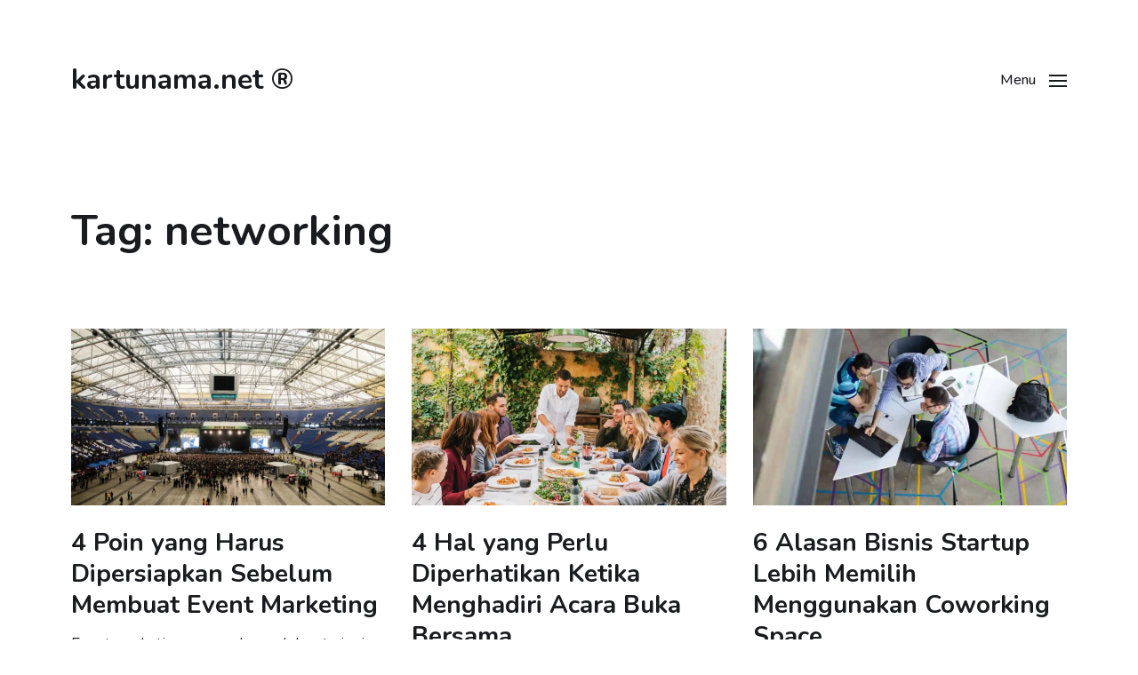

--- FILE ---
content_type: text/html; charset=UTF-8
request_url: https://blog.kartunama.net/tag/networking/
body_size: 12651
content:
<!DOCTYPE html><html class="no-js" lang="en-US"><head><meta http-equiv="content-type" content="text/html" charset="UTF-8" /><meta name="viewport" content="width=device-width, initial-scale=1.0" /><link rel="profile" href="https://gmpg.org/xfn/11"><meta name='robots' content='index, follow, max-image-preview:large, max-snippet:-1, max-video-preview:-1' /><style>img:is([sizes="auto" i],[sizes^="auto," i]){contain-intrinsic-size:3000px 1500px}</style><title>networking Archives - kartunama.net ®</title><style id="rocket-critical-css">.gb-block-pricing-table:nth-child(1){-ms-grid-row:1;-ms-grid-column:1;grid-area:col1}.gb-block-pricing-table:nth-child(2){-ms-grid-row:1;-ms-grid-column:2;grid-area:col2}.gb-block-pricing-table:nth-child(3){-ms-grid-row:1;-ms-grid-column:3;grid-area:col3}.gb-block-pricing-table:nth-child(4){-ms-grid-row:1;-ms-grid-column:4;grid-area:col4}.gb-block-layout-column:nth-child(1){-ms-grid-row:1;-ms-grid-column:1;grid-area:col1}.gb-block-layout-column:nth-child(1){-ms-grid-row:1;-ms-grid-column:1;grid-area:col1}.gb-block-layout-column:nth-child(2){-ms-grid-row:1;-ms-grid-column:2;grid-area:col2}.gb-block-layout-column:nth-child(3){-ms-grid-row:1;-ms-grid-column:3;grid-area:col3}.gb-block-layout-column:nth-child(4){-ms-grid-row:1;-ms-grid-column:4;grid-area:col4}.gb-block-layout-column:nth-child(5){-ms-grid-row:1;-ms-grid-column:5;grid-area:col5}.gb-block-layout-column:nth-child(6){-ms-grid-row:1;-ms-grid-column:6;grid-area:col6}@media only screen and (max-width:600px){.gpb-grid-mobile-reorder .gb-is-responsive-column .gb-block-layout-column:nth-of-type(1){grid-area:col2}.gpb-grid-mobile-reorder .gb-is-responsive-column .gb-block-layout-column:nth-of-type(2){grid-area:col1}}ul{box-sizing:border-box}:root{--wp--preset--font-size--normal:16px;--wp--preset--font-size--huge:42px}html,body{border:none;margin:0;padding:0}h1,h2,p,img,ul{border:none;font-size:inherit;line-height:inherit;margin:0;padding:0;text-align:inherit}html{font-size:62.5%}body{background:#fff;-webkit-box-sizing:border-box;-moz-box-sizing:border-box;box-sizing:border-box;color:#1A1B1F;font-family:-apple-system,BlinkMacSystemFont,'Helvetica Neue',Helvetica,sans-serif;font-size:1.7rem;text-align:left}*,*:before,*:after{-webkit-box-sizing:inherit;-moz-box-sizing:inherit;box-sizing:inherit;-moz-osx-font-smoothing:grayscale;-webkit-font-smoothing:antialiased;word-break:break-word}#site-content{overflow:hidden}.skip-link{position:absolute;left:-9999rem;top:2.5rem;z-index:999999999}@media (prefers-reduced-motion:reduce){*{animation-duration:0s!important}}:root{--body-font:-apple-system, BlinkMacSystemFont, 'Helvetica Neue', Helvetica, sans-serif;--headings-font:-apple-system, BlinkMacSystemFont, 'Helvetica Neue', Helvetica, sans-serif;--headings-weight:700;--headings-case:normal;--headings-spacing:normal;--accent-color:#007c89;--primary-color:#1a1b1f;--secondary-color:#747579;--border-color:#e1e1e3;--light-background-color:#f1f1f3;--background-color:#fff;--headings-color:#1a1b1f;--buttons-background-color:#007c89;--buttons-text-color:#fff;--overlay-text-color:#fff}main{display:block}h1,h2,.faux-heading{font-feature-settings:"lnum";font-variant-numeric:lining-nums;font-weight:700;line-height:1.25;margin:4rem 0 2.5rem}h1{font-size:3.2rem}h2{font-size:2.8rem}.heading-size-3{font-size:2.4rem}p{line-height:1.5;margin:0 0 1.175em 0}a{color:#007C89;text-decoration:underline}ul{margin:.5rem 0 3rem 3rem}.reset-list-style{list-style:none;margin:0}figure{margin:0}img{display:block;height:auto;max-width:100%}::-webkit-input-placeholder{color:#747579;line-height:normal}::-moz-placeholder{color:#747579;line-height:normal}:-ms-input-placeholder{color:#747579;line-height:normal}:-moz-placeholder{color:#747579;opacity:1;line-height:normal}::placeholder{color:#747579;line-height:normal;opacity:1}.faux-button{-webkit-appearance:none;-moz-appearance:none;background:#007C89;border:none;border-radius:.3rem;color:#fff;display:inline-block;font-size:.8888em;font-weight:600;line-height:1;margin:0;padding:1.175em 1.75em;text-align:center;text-decoration:none}.section-inner{margin:0 auto;max-width:112rem;width:calc(100% - 4rem)}.toggle{-moz-appearance:none;-webkit-appearance:none;color:inherit;font-family:inherit;position:relative;-webkit-touch-callout:none;text-align:inherit}.grid{display:flex;flex-wrap:wrap;justify-content:flex-start}.grid{margin:0 0 -4rem -1rem}.grid .grid-item{margin:0 0 4rem 1rem;width:calc(100% - 1rem)}.grid.mcols-1>.grid-item{width:calc(100% - 1rem)}.js .hide-js{display:none!important}.bg-body-background{background:#fff}.faux-image{background-position:center;background-repeat:no-repeat;background-size:cover}.faux-image{position:relative}a.faux-image{display:block}.faux-image:after{content:"";display:block;padding-top:62.5%;width:100%}.faux-image.aspect-ratio-16x9:after{padding-top:56.25%}.faux-image img{position:absolute;left:-9999rem}.cover-modal{display:none;-ms-overflow-style:none;overflow:-moz-scrollbars-none}.cover-modal::-webkit-scrollbar{display:none!important}#site-header{background:transparent;margin-bottom:5rem}.header-inner{align-items:center;background:transparent;display:flex;min-height:8rem;position:relative}.header-inner .section-inner{align-items:center;display:flex;justify-content:space-between}.header-titles{align-items:baseline;display:flex;flex-wrap:wrap;justify-content:flex-start;margin:0 0 0 -2.5rem}.site-title{margin:0 0 0 2.5rem}.site-title{font-size:2.2rem;line-height:1}.site-title a{color:inherit;display:block;text-decoration:none}.header-navigation-wrapper{align-items:center;display:flex;justify-content:flex-end}.header-toggles{display:flex;flex-shrink:0;justify-content:flex-end;margin:0 -1.25rem 0 2rem;overflow:hidden}.header-toggles .toggle{align-items:center;display:flex;height:8rem;justify-content:flex-end;padding:0 1.25rem;position:relative;text-decoration:none}.header-toggles .toggle-text{display:none;font-size:1.6rem;font-weight:500;margin:0 1.5rem 0 0;white-space:nowrap}.nav-toggle{width:auto}.nav-toggle .bars{height:1.4rem;position:relative;width:2rem}.nav-toggle .bar{background:currentColor;display:block;height:.18rem;position:absolute;right:0;top:50%;width:100%}.nav-toggle .bar:nth-child(1){margin-top:-.6rem}.nav-toggle .bar:nth-child(3){margin-top:0.6rem}.main-menu-alt-container{display:none;margin-left:6rem;padding:2rem 0;width:100%}ul.main-menu-alt{display:flex;flex-wrap:wrap;justify-content:flex-end;margin:-1.5rem 0 0 -3rem}.main-menu-alt-social-container{display:none;flex-shrink:0;font-size:1.6rem;margin:0 0 0 2rem;position:relative}.main-menu-alt-social-container~.header-toggles{margin-left:-1.2rem}.menu-modal{background:#fff;display:none;opacity:0;overflow:hidden;position:fixed;bottom:0;left:-99999rem;right:99999rem;top:0;z-index:9999}.menu-modal a{color:inherit;text-decoration:none}.menu-modal-inner{display:flex;justify-content:stretch;overflow:auto;width:100%}.menu-wrapper{display:flex;flex-direction:column;justify-content:space-between;position:relative}.menu-modal-toggles{margin-left:0}.menu-modal-toggles .toggle{justify-content:center;height:8rem;width:100%}.menu-modal-toggles .toggle-text{display:block}.main-menu{position:relative;left:calc(50% - 50vw);width:100vw}.menu-bottom{flex-shrink:0;padding:4rem 0}.menu-copyright{display:none;font-size:1.6rem;font-weight:500;margin:0}.archive-title{margin:0}.archive-header{margin-bottom:5rem}.preview-media+.preview-header{margin-top:1.5rem}.preview .preview-title{margin:0}.preview-title a{color:inherit;text-decoration:none}.preview-excerpt{margin-top:1rem}.preview-excerpt p:last-child{margin-bottom:0}@media (min-width:700px){body{font-size:1.8rem}p{margin-bottom:1.22em}ul{margin-bottom:4rem}h1,h2{margin:6rem 0 3.5rem}.heading-size-3{margin:4.5rem 0 2.5rem}h1{font-size:4.8rem}h2{font-size:4.0rem}.heading-size-3{font-size:3.2rem}.section-inner{width:calc(100% - 8rem)}.grid{margin:0 0 -4rem -2rem}.grid .grid-item{margin:0 0 4rem 2rem;width:calc(100% - 2rem)}.grid.mcols-1>.grid-item{width:calc(100% - 2rem)}.grid.tcols-2>.grid-item{width:calc(50% - 2rem)}#site-header{margin-bottom:5rem;padding:4.5rem 0}.header-inner{min-height:9rem}.site-title{font-size:3.2rem}.header-toggles{margin-right:-2.5rem}.header-toggles .toggle{height:9rem;padding:0 2.5rem}.header-toggles .toggle-text{display:block}.main-menu{left:auto;width:100%}.menu-bottom{align-items:center;display:flex;justify-content:space-between;padding:4.4rem 0}.menu-copyright{display:block;flex-shrink:0;margin-right:4rem}.archive-header{margin-bottom:8rem}.preview-media+.preview-header{margin-top:2rem}}@media (min-width:1000px){#site-content{min-height:calc(100vh - 53.4rem)}.section-inner{width:calc(100% - 10rem)}.grid{margin:0 0 -6rem -4rem}.grid .grid-item{margin:0 0 6rem 4rem;width:calc(100% - 4rem)}.grid.mcols-1>.grid-item{width:calc(100% - 4rem)}.grid.tcols-2>.grid-item{width:calc(50% - 4rem)}.grid.tlcols-3>.grid-item{width:calc(33.33% - 4rem)}.header-titles{flex-shrink:0}.disable-menu-modal-on-desktop .main-menu-alt-container{display:block!important}.main-menu-alt-social-container{display:block}.disable-menu-modal-on-desktop.disable-search-modal .header-toggles,.disable-menu-modal-on-desktop .nav-toggle{display:none!important}.menu-modal{background:rgba(0,0,0,.0);opacity:1;justify-content:flex-end}.menu-wrapper.section-inner{width:calc(100% - 12rem)}.menu-modal-inner{box-shadow:0 0 2rem 0 rgba(0,0,0,.1);min-width:64rem;opacity:0;transform:translateX(20rem);width:50%}.menu-modal-toggles .toggle{justify-content:flex-end}.menu-bottom{padding:6rem 0}.preview-media+.preview-header{margin-top:2.5rem}.preview-excerpt{margin-top:1.4rem}.posts-grid.tlcols-3{margin-left:-3rem}.posts-grid.tlcols-3 .grid-item{margin-left:3rem;width:calc(33.33% - 3rem)}.posts-grid.tlcols-3 .preview-title{font-size:2.8rem}.posts-grid.tlcols-3 .preview-excerpt{font-size:.95em}}@media (min-width:1220px){.menu-wrapper.section-inner{width:calc(100% - 16rem)}.menu-modal-inner .section-inner{margin:0 0 0 8rem;max-width:64rem}}</style><link rel="canonical" href="https://blog.kartunama.net/tag/networking/" /><meta property="og:locale" content="en_US" /><meta property="og:type" content="article" /><meta property="og:title" content="networking Archives - kartunama.net ®" /><meta property="og:url" content="https://blog.kartunama.net/tag/networking/" /><meta property="og:site_name" content="kartunama.net ®" /><meta name="twitter:card" content="summary_large_image" /> <script type="application/ld+json" class="yoast-schema-graph">{"@context":"https://schema.org","@graph":[{"@type":"CollectionPage","@id":"https://blog.kartunama.net/tag/networking/","url":"https://blog.kartunama.net/tag/networking/","name":"networking Archives - kartunama.net ®","isPartOf":{"@id":"https://blog.kartunama.net/#website"},"primaryImageOfPage":{"@id":"https://blog.kartunama.net/tag/networking/#primaryimage"},"image":{"@id":"https://blog.kartunama.net/tag/networking/#primaryimage"},"thumbnailUrl":"https://i0.wp.com/blog.kartunama.net/wp-content/uploads/2020/05/Kartu-Nama-NEW-12.jpg?fit=1200%2C675&ssl=1","breadcrumb":{"@id":"https://blog.kartunama.net/tag/networking/#breadcrumb"},"inLanguage":"en-US"},{"@type":"ImageObject","inLanguage":"en-US","@id":"https://blog.kartunama.net/tag/networking/#primaryimage","url":"https://i0.wp.com/blog.kartunama.net/wp-content/uploads/2020/05/Kartu-Nama-NEW-12.jpg?fit=1200%2C675&ssl=1","contentUrl":"https://i0.wp.com/blog.kartunama.net/wp-content/uploads/2020/05/Kartu-Nama-NEW-12.jpg?fit=1200%2C675&ssl=1","width":1200,"height":675,"caption":"4 Poin yang Harus Dipersiapkan Sebelum Membuat Event Marketing"},{"@type":"BreadcrumbList","@id":"https://blog.kartunama.net/tag/networking/#breadcrumb","itemListElement":[{"@type":"ListItem","position":1,"name":"Home","item":"https://blog.kartunama.net/"},{"@type":"ListItem","position":2,"name":"networking"}]},{"@type":"WebSite","@id":"https://blog.kartunama.net/#website","url":"https://blog.kartunama.net/","name":"kartunama.net ®","description":"","publisher":{"@id":"https://blog.kartunama.net/#organization"},"potentialAction":[{"@type":"SearchAction","target":{"@type":"EntryPoint","urlTemplate":"https://blog.kartunama.net/?s={search_term_string}"},"query-input":{"@type":"PropertyValueSpecification","valueRequired":true,"valueName":"search_term_string"}}],"inLanguage":"en-US"},{"@type":"Organization","@id":"https://blog.kartunama.net/#organization","name":"kartunama.net","url":"https://blog.kartunama.net/","logo":{"@type":"ImageObject","inLanguage":"en-US","@id":"https://blog.kartunama.net/#/schema/logo/image/","url":"","contentUrl":"","caption":"kartunama.net"},"image":{"@id":"https://blog.kartunama.net/#/schema/logo/image/"}}]}</script> <link rel='dns-prefetch' href='//stats.wp.com' /><link rel='preconnect' href='//i0.wp.com' /><link rel='preconnect' href='//c0.wp.com' /><link rel="alternate" type="application/rss+xml" title="kartunama.net ® &raquo; Feed" href="https://blog.kartunama.net/feed/" /><link rel="alternate" type="application/rss+xml" title="kartunama.net ® &raquo; networking Tag Feed" href="https://blog.kartunama.net/tag/networking/feed/" /><link rel='preload' id='genesis-blocks-style-css-css' href='https://blog.kartunama.net/wp-content/cache/busting/1/wp-content/plugins/genesis-blocks/dist/style-blocks.build-1746382499.css' as="style" onload="this.onload=null;this.rel='stylesheet'" type='text/css' media='all' /><style id='wp-emoji-styles-inline-css' type='text/css'>img.wp-smiley,img.emoji{display:inline!important;border:none!important;box-shadow:none!important;height:1em!important;width:1em!important;margin:0 0.07em!important;vertical-align:-0.1em!important;background:none!important;padding:0!important}</style><link rel='preload' id='wp-block-library-css' href='https://c0.wp.com/c/6.8.3/wp-includes/css/dist/block-library/style.min.css' as="style" onload="this.onload=null;this.rel='stylesheet'" type='text/css' media='all' /><style id='classic-theme-styles-inline-css' type='text/css'>
/*! This file is auto-generated */
.wp-block-button__link{color:#fff;background-color:#32373c;border-radius:9999px;box-shadow:none;text-decoration:none;padding:calc(.667em + 2px) calc(1.333em + 2px);font-size:1.125em}.wp-block-file__button{background:#32373c;color:#fff;text-decoration:none}</style><link rel='preload' id='mediaelement-css' href='https://c0.wp.com/c/6.8.3/wp-includes/js/mediaelement/mediaelementplayer-legacy.min.css' as="style" onload="this.onload=null;this.rel='stylesheet'" type='text/css' media='all' /><link rel='preload' id='wp-mediaelement-css' href='https://c0.wp.com/c/6.8.3/wp-includes/js/mediaelement/wp-mediaelement.min.css' as="style" onload="this.onload=null;this.rel='stylesheet'" type='text/css' media='all' /><style id='jetpack-sharing-buttons-style-inline-css' type='text/css'>.jetpack-sharing-buttons__services-list{display:flex;flex-direction:row;flex-wrap:wrap;gap:0;list-style-type:none;margin:5px;padding:0}.jetpack-sharing-buttons__services-list.has-small-icon-size{font-size:12px}.jetpack-sharing-buttons__services-list.has-normal-icon-size{font-size:16px}.jetpack-sharing-buttons__services-list.has-large-icon-size{font-size:24px}.jetpack-sharing-buttons__services-list.has-huge-icon-size{font-size:36px}@media print{.jetpack-sharing-buttons__services-list{display:none!important}}.editor-styles-wrapper .wp-block-jetpack-sharing-buttons{gap:0;padding-inline-start:0}ul.jetpack-sharing-buttons__services-list.has-background{padding:1.25em 2.375em}</style><style id='global-styles-inline-css' type='text/css'>:root{--wp--preset--aspect-ratio--square:1;--wp--preset--aspect-ratio--4-3:4/3;--wp--preset--aspect-ratio--3-4:3/4;--wp--preset--aspect-ratio--3-2:3/2;--wp--preset--aspect-ratio--2-3:2/3;--wp--preset--aspect-ratio--16-9:16/9;--wp--preset--aspect-ratio--9-16:9/16;--wp--preset--color--black:#000;--wp--preset--color--cyan-bluish-gray:#abb8c3;--wp--preset--color--white:#fff;--wp--preset--color--pale-pink:#f78da7;--wp--preset--color--vivid-red:#cf2e2e;--wp--preset--color--luminous-vivid-orange:#ff6900;--wp--preset--color--luminous-vivid-amber:#fcb900;--wp--preset--color--light-green-cyan:#7bdcb5;--wp--preset--color--vivid-green-cyan:#00d084;--wp--preset--color--pale-cyan-blue:#8ed1fc;--wp--preset--color--vivid-cyan-blue:#0693e3;--wp--preset--color--vivid-purple:#9b51e0;--wp--preset--color--accent:#007c89;--wp--preset--color--primary:#1a1b1f;--wp--preset--color--headings:#1a1b1f;--wp--preset--color--buttons-background:#007c89;--wp--preset--color--buttons-text:#FFF;--wp--preset--color--secondary:#747579;--wp--preset--color--border:#e1e1e3;--wp--preset--color--light-background:#f1f1f3;--wp--preset--color--background:#fff;--wp--preset--gradient--vivid-cyan-blue-to-vivid-purple:linear-gradient(135deg,rgba(6,147,227,1) 0%,rgb(155,81,224) 100%);--wp--preset--gradient--light-green-cyan-to-vivid-green-cyan:linear-gradient(135deg,rgb(122,220,180) 0%,rgb(0,208,130) 100%);--wp--preset--gradient--luminous-vivid-amber-to-luminous-vivid-orange:linear-gradient(135deg,rgba(252,185,0,1) 0%,rgba(255,105,0,1) 100%);--wp--preset--gradient--luminous-vivid-orange-to-vivid-red:linear-gradient(135deg,rgba(255,105,0,1) 0%,rgb(207,46,46) 100%);--wp--preset--gradient--very-light-gray-to-cyan-bluish-gray:linear-gradient(135deg,rgb(238,238,238) 0%,rgb(169,184,195) 100%);--wp--preset--gradient--cool-to-warm-spectrum:linear-gradient(135deg,rgb(74,234,220) 0%,rgb(151,120,209) 20%,rgb(207,42,186) 40%,rgb(238,44,130) 60%,rgb(251,105,98) 80%,rgb(254,248,76) 100%);--wp--preset--gradient--blush-light-purple:linear-gradient(135deg,rgb(255,206,236) 0%,rgb(152,150,240) 100%);--wp--preset--gradient--blush-bordeaux:linear-gradient(135deg,rgb(254,205,165) 0%,rgb(254,45,45) 50%,rgb(107,0,62) 100%);--wp--preset--gradient--luminous-dusk:linear-gradient(135deg,rgb(255,203,112) 0%,rgb(199,81,192) 50%,rgb(65,88,208) 100%);--wp--preset--gradient--pale-ocean:linear-gradient(135deg,rgb(255,245,203) 0%,rgb(182,227,212) 50%,rgb(51,167,181) 100%);--wp--preset--gradient--electric-grass:linear-gradient(135deg,rgb(202,248,128) 0%,rgb(113,206,126) 100%);--wp--preset--gradient--midnight:linear-gradient(135deg,rgb(2,3,129) 0%,rgb(40,116,252) 100%);--wp--preset--font-size--small:16px;--wp--preset--font-size--medium:20px;--wp--preset--font-size--large:24px;--wp--preset--font-size--x-large:42px;--wp--preset--font-size--normal:19px;--wp--preset--font-size--larger:32px;--wp--preset--spacing--20:.44rem;--wp--preset--spacing--30:.67rem;--wp--preset--spacing--40:1rem;--wp--preset--spacing--50:1.5rem;--wp--preset--spacing--60:2.25rem;--wp--preset--spacing--70:3.38rem;--wp--preset--spacing--80:5.06rem;--wp--preset--shadow--natural:6px 6px 9px rgba(0,0,0,.2);--wp--preset--shadow--deep:12px 12px 50px rgba(0,0,0,.4);--wp--preset--shadow--sharp:6px 6px 0 rgba(0,0,0,.2);--wp--preset--shadow--outlined:6px 6px 0 -3px rgba(255,255,255,1),6px 6px rgba(0,0,0,1);--wp--preset--shadow--crisp:6px 6px 0 rgba(0,0,0,1)}:where(.is-layout-flex){gap:.5em}:where(.is-layout-grid){gap:.5em}body .is-layout-flex{display:flex}.is-layout-flex{flex-wrap:wrap;align-items:center}.is-layout-flex>:is(*,div){margin:0}body .is-layout-grid{display:grid}.is-layout-grid>:is(*,div){margin:0}:where(.wp-block-columns.is-layout-flex){gap:2em}:where(.wp-block-columns.is-layout-grid){gap:2em}:where(.wp-block-post-template.is-layout-flex){gap:1.25em}:where(.wp-block-post-template.is-layout-grid){gap:1.25em}.has-black-color{color:var(--wp--preset--color--black)!important}.has-cyan-bluish-gray-color{color:var(--wp--preset--color--cyan-bluish-gray)!important}.has-white-color{color:var(--wp--preset--color--white)!important}.has-pale-pink-color{color:var(--wp--preset--color--pale-pink)!important}.has-vivid-red-color{color:var(--wp--preset--color--vivid-red)!important}.has-luminous-vivid-orange-color{color:var(--wp--preset--color--luminous-vivid-orange)!important}.has-luminous-vivid-amber-color{color:var(--wp--preset--color--luminous-vivid-amber)!important}.has-light-green-cyan-color{color:var(--wp--preset--color--light-green-cyan)!important}.has-vivid-green-cyan-color{color:var(--wp--preset--color--vivid-green-cyan)!important}.has-pale-cyan-blue-color{color:var(--wp--preset--color--pale-cyan-blue)!important}.has-vivid-cyan-blue-color{color:var(--wp--preset--color--vivid-cyan-blue)!important}.has-vivid-purple-color{color:var(--wp--preset--color--vivid-purple)!important}.has-black-background-color{background-color:var(--wp--preset--color--black)!important}.has-cyan-bluish-gray-background-color{background-color:var(--wp--preset--color--cyan-bluish-gray)!important}.has-white-background-color{background-color:var(--wp--preset--color--white)!important}.has-pale-pink-background-color{background-color:var(--wp--preset--color--pale-pink)!important}.has-vivid-red-background-color{background-color:var(--wp--preset--color--vivid-red)!important}.has-luminous-vivid-orange-background-color{background-color:var(--wp--preset--color--luminous-vivid-orange)!important}.has-luminous-vivid-amber-background-color{background-color:var(--wp--preset--color--luminous-vivid-amber)!important}.has-light-green-cyan-background-color{background-color:var(--wp--preset--color--light-green-cyan)!important}.has-vivid-green-cyan-background-color{background-color:var(--wp--preset--color--vivid-green-cyan)!important}.has-pale-cyan-blue-background-color{background-color:var(--wp--preset--color--pale-cyan-blue)!important}.has-vivid-cyan-blue-background-color{background-color:var(--wp--preset--color--vivid-cyan-blue)!important}.has-vivid-purple-background-color{background-color:var(--wp--preset--color--vivid-purple)!important}.has-black-border-color{border-color:var(--wp--preset--color--black)!important}.has-cyan-bluish-gray-border-color{border-color:var(--wp--preset--color--cyan-bluish-gray)!important}.has-white-border-color{border-color:var(--wp--preset--color--white)!important}.has-pale-pink-border-color{border-color:var(--wp--preset--color--pale-pink)!important}.has-vivid-red-border-color{border-color:var(--wp--preset--color--vivid-red)!important}.has-luminous-vivid-orange-border-color{border-color:var(--wp--preset--color--luminous-vivid-orange)!important}.has-luminous-vivid-amber-border-color{border-color:var(--wp--preset--color--luminous-vivid-amber)!important}.has-light-green-cyan-border-color{border-color:var(--wp--preset--color--light-green-cyan)!important}.has-vivid-green-cyan-border-color{border-color:var(--wp--preset--color--vivid-green-cyan)!important}.has-pale-cyan-blue-border-color{border-color:var(--wp--preset--color--pale-cyan-blue)!important}.has-vivid-cyan-blue-border-color{border-color:var(--wp--preset--color--vivid-cyan-blue)!important}.has-vivid-purple-border-color{border-color:var(--wp--preset--color--vivid-purple)!important}.has-vivid-cyan-blue-to-vivid-purple-gradient-background{background:var(--wp--preset--gradient--vivid-cyan-blue-to-vivid-purple)!important}.has-light-green-cyan-to-vivid-green-cyan-gradient-background{background:var(--wp--preset--gradient--light-green-cyan-to-vivid-green-cyan)!important}.has-luminous-vivid-amber-to-luminous-vivid-orange-gradient-background{background:var(--wp--preset--gradient--luminous-vivid-amber-to-luminous-vivid-orange)!important}.has-luminous-vivid-orange-to-vivid-red-gradient-background{background:var(--wp--preset--gradient--luminous-vivid-orange-to-vivid-red)!important}.has-very-light-gray-to-cyan-bluish-gray-gradient-background{background:var(--wp--preset--gradient--very-light-gray-to-cyan-bluish-gray)!important}.has-cool-to-warm-spectrum-gradient-background{background:var(--wp--preset--gradient--cool-to-warm-spectrum)!important}.has-blush-light-purple-gradient-background{background:var(--wp--preset--gradient--blush-light-purple)!important}.has-blush-bordeaux-gradient-background{background:var(--wp--preset--gradient--blush-bordeaux)!important}.has-luminous-dusk-gradient-background{background:var(--wp--preset--gradient--luminous-dusk)!important}.has-pale-ocean-gradient-background{background:var(--wp--preset--gradient--pale-ocean)!important}.has-electric-grass-gradient-background{background:var(--wp--preset--gradient--electric-grass)!important}.has-midnight-gradient-background{background:var(--wp--preset--gradient--midnight)!important}.has-small-font-size{font-size:var(--wp--preset--font-size--small)!important}.has-medium-font-size{font-size:var(--wp--preset--font-size--medium)!important}.has-large-font-size{font-size:var(--wp--preset--font-size--large)!important}.has-x-large-font-size{font-size:var(--wp--preset--font-size--x-large)!important}:where(.wp-block-post-template.is-layout-flex){gap:1.25em}:where(.wp-block-post-template.is-layout-grid){gap:1.25em}:where(.wp-block-columns.is-layout-flex){gap:2em}:where(.wp-block-columns.is-layout-grid){gap:2em}:root :where(.wp-block-pullquote){font-size:1.5em;line-height:1.6}</style><link rel='preload' id='chaplin-google-fonts-css' href='//fonts.googleapis.com/css?family=Nunito%3A400%2C700%2C400italic%2C700italic%7CNunito%3A400%2C500%2C600%2C700%2C400italic%2C700italic&#038;ver=1' as="style" onload="this.onload=null;this.rel='stylesheet'" type='text/css' media='all' /><link rel='preload' id='chaplin-font-awesome-css' href='https://blog.kartunama.net/wp-content/cache/busting/1/wp-content/themes/chaplin/assets/css/font-awesome-5.15.1.css' as="style" onload="this.onload=null;this.rel='stylesheet'" type='text/css' media='all' /><link rel='preload' id='chaplin-style-css' href='https://blog.kartunama.net/wp-content/cache/busting/1/wp-content/themes/chaplin/style-2.6.8.css' as="style" onload="this.onload=null;this.rel='stylesheet'" type='text/css' media='all' /><style id='chaplin-style-inline-css' type='text/css'>:root{--body-font:Nunito,-apple-system,BlinkMacSystemFont,'Helvetica Neue',Helvetica,sans-serif;--headings-font:Nunito,-apple-system,BlinkMacSystemFont,'Helvetica Neue',Helvetica,sans-serif}body,.ff-body{font-family:Nunito,-apple-system,BlinkMacSystemFont,'Helvetica Neue',Helvetica,sans-serif}h1,h2,h3,h4,h5,h6,.faux-heading,.ff-headings{font-family:Nunito,-apple-system,BlinkMacSystemFont,'Helvetica Neue',Helvetica,sans-serif}</style><link rel='preload' id='chaplin-print-styles-css' href='https://blog.kartunama.net/wp-content/cache/busting/1/wp-content/themes/chaplin/assets/css/print-2.6.8.css' as="style" onload="this.onload=null;this.rel='stylesheet'" type='text/css' media='print' /> <script type="text/javascript" src="https://c0.wp.com/c/6.8.3/wp-includes/js/jquery/jquery.min.js" id="jquery-core-js" defer></script> <script type="text/javascript" src="https://c0.wp.com/c/6.8.3/wp-includes/js/jquery/jquery-migrate.min.js" id="jquery-migrate-js" defer></script> <script type="text/javascript" src="https://c0.wp.com/c/6.8.3/wp-includes/js/imagesloaded.min.js" id="imagesloaded-js" defer></script> <script type="text/javascript" src="https://blog.kartunama.net/wp-content/cache/busting/1/wp-content/themes/chaplin/assets/js/modernizr-touchevents.min-3.6.0.js" id="chaplin-modernizr-js" defer></script> <script type="text/javascript" id="chaplin-construct-js-extra">/* <![CDATA[ */ var chaplin_ajax_load_more = {"ajaxurl":"https:\/\/blog.kartunama.net\/wp-admin\/admin-ajax.php"}; /* ]]> */</script> <script type="text/javascript" src="https://blog.kartunama.net/wp-content/cache/busting/1/wp-content/themes/chaplin/assets/js/construct-2.6.8.js" id="chaplin-construct-js" defer></script> <link rel="https://api.w.org/" href="https://blog.kartunama.net/wp-json/" /><link rel="alternate" title="JSON" type="application/json" href="https://blog.kartunama.net/wp-json/wp/v2/tags/12" /><link rel="EditURI" type="application/rsd+xml" title="RSD" href="https://blog.kartunama.net/xmlrpc.php?rsd" /><meta name="generator" content="WordPress 6.8.3" /><style>img#wpstats{display:none}</style> <script>document.documentElement.className = document.documentElement.className.replace( 'no-js', 'js' );</script> <style type="text/css" id="custom-background-css">body.custom-background{background-color:#fff}</style><link rel="icon" href="https://i0.wp.com/blog.kartunama.net/wp-content/uploads/2020/02/cropped-LOGO-KN-KOTAK.png?fit=32%2C32&#038;ssl=1" sizes="32x32" /><link rel="icon" href="https://i0.wp.com/blog.kartunama.net/wp-content/uploads/2020/02/cropped-LOGO-KN-KOTAK.png?fit=192%2C192&#038;ssl=1" sizes="192x192" /><link rel="apple-touch-icon" href="https://i0.wp.com/blog.kartunama.net/wp-content/uploads/2020/02/cropped-LOGO-KN-KOTAK.png?fit=180%2C180&#038;ssl=1" /><meta name="msapplication-TileImage" content="https://i0.wp.com/blog.kartunama.net/wp-content/uploads/2020/02/cropped-LOGO-KN-KOTAK.png?fit=270%2C270&#038;ssl=1" /> <noscript><style id="rocket-lazyload-nojs-css">.rll-youtube-player,[data-lazy-src]{display:none!important}</style></noscript><script>/*! loadCSS rel=preload polyfill. [c]2017 Filament Group, Inc. MIT License */
(function(w){"use strict";if(!w.loadCSS){w.loadCSS=function(){}}
var rp=loadCSS.relpreload={};rp.support=(function(){var ret;try{ret=w.document.createElement("link").relList.supports("preload")}catch(e){ret=!1}
return function(){return ret}})();rp.bindMediaToggle=function(link){var finalMedia=link.media||"all";function enableStylesheet(){link.media=finalMedia}
if(link.addEventListener){link.addEventListener("load",enableStylesheet)}else if(link.attachEvent){link.attachEvent("onload",enableStylesheet)}
setTimeout(function(){link.rel="stylesheet";link.media="only x"});setTimeout(enableStylesheet,3000)};rp.poly=function(){if(rp.support()){return}
var links=w.document.getElementsByTagName("link");for(var i=0;i<links.length;i++){var link=links[i];if(link.rel==="preload"&&link.getAttribute("as")==="style"&&!link.getAttribute("data-loadcss")){link.setAttribute("data-loadcss",!0);rp.bindMediaToggle(link)}}};if(!rp.support()){rp.poly();var run=w.setInterval(rp.poly,500);if(w.addEventListener){w.addEventListener("load",function(){rp.poly();w.clearInterval(run)})}else if(w.attachEvent){w.attachEvent("onload",function(){rp.poly();w.clearInterval(run)})}}
if(typeof exports!=="undefined"){exports.loadCSS=loadCSS}
else{w.loadCSS=loadCSS}}(typeof global!=="undefined"?global:this))</script> </head><body class="archive tag tag-networking tag-12 custom-background wp-theme-chaplin pagination-type-links has-sticky-header disable-search-modal has-no-pagination not-showing-comments"> <a class="skip-link faux-button" href="#site-content">Skip to the content</a><header id="site-header"><div class="header-inner stick-me"><div class="section-inner"><div class="header-titles"><div class="site-title faux-heading"><a href="https://blog.kartunama.net/" rel="home">kartunama.net ®</a></div></div><div class="header-navigation-wrapper"><div class="main-menu-alt-container hide-js"><ul class="main-menu-alt dropdown-menu reset-list-style"></ul></div><div class="main-menu-alt-social-container"></div><div class="header-toggles hide-no-js"> <a href="#" class="toggle nav-toggle" data-toggle-target=".menu-modal" data-toggle-screen-lock="true" data-toggle-body-class="showing-menu-modal" aria-pressed="false" data-set-focus=".menu-modal" role="button"><div class="toggle-text"> Menu</div><div class="bars"><div class="bar"></div><div class="bar"></div><div class="bar"></div></div> </a></div></div></div></div></header><div class="menu-modal cover-modal" data-modal-target-string=".menu-modal" aria-expanded="false"><div class="menu-modal-inner modal-inner bg-body-background"><div class="menu-wrapper section-inner"><div class="menu-top"><div class="menu-modal-toggles header-toggles"> <a href="#" class="toggle nav-toggle nav-untoggle" data-toggle-target=".menu-modal" data-toggle-screen-lock="true" data-toggle-body-class="showing-menu-modal" aria-pressed="false" data-set-focus="#site-header .nav-toggle" role="button"><div class="toggle-text"> Close</div><div class="bars"><div class="bar"></div><div class="bar"></div><div class="bar"></div></div> </a></div><ul class="main-menu reset-list-style"></ul></div><div class="menu-bottom"><p class="menu-copyright">&copy; 2025 <a href="https://blog.kartunama.net">kartunama.net ®</a></p></div></div></div></div><main id="site-content" role="main"><header class="archive-header section-inner"><h1 class="archive-title">Tag: <span>networking</span></h1></header><div class="posts section-inner"><div class="posts-grid grid load-more-target mcols-1 tcols-2 tlcols-3"><div class="grid-item"><article class="preview preview-post post-805 post type-post status-publish format-standard has-post-thumbnail hentry category-tips tag-event tag-event-marketing tag-manfaat-event tag-media-promosi tag-networking tag-promosi tag-tujuan-event" id="post-805"><figure class="preview-media"> <a href="https://blog.kartunama.net/poin-yang-harus-dipersiapkan-dalam-event-marketing/" class="preview-media-link faux-image aspect-ratio-16x9" style="background-image: url( 'https://i0.wp.com/blog.kartunama.net/wp-content/uploads/2020/05/Kartu-Nama-NEW-12.jpg?fit=1080%2C608&#038;ssl=1' );"> <img width="1080" height="608" src="https://i0.wp.com/blog.kartunama.net/wp-content/uploads/2020/05/Kartu-Nama-NEW-12.jpg?fit=1080%2C608&amp;ssl=1" class="attachment-chaplin_preview_image_high_resolution size-chaplin_preview_image_high_resolution wp-post-image" alt="4 Poin yang Harus Dipersiapkan Sebelum Membuat Event Marketing" decoding="async" fetchpriority="high" srcset="https://i0.wp.com/blog.kartunama.net/wp-content/uploads/2020/05/Kartu-Nama-NEW-12.jpg?w=1200&amp;ssl=1 1200w, https://i0.wp.com/blog.kartunama.net/wp-content/uploads/2020/05/Kartu-Nama-NEW-12.jpg?resize=300%2C169&amp;ssl=1 300w, https://i0.wp.com/blog.kartunama.net/wp-content/uploads/2020/05/Kartu-Nama-NEW-12.jpg?resize=1024%2C576&amp;ssl=1 1024w, https://i0.wp.com/blog.kartunama.net/wp-content/uploads/2020/05/Kartu-Nama-NEW-12.jpg?resize=768%2C432&amp;ssl=1 768w, https://i0.wp.com/blog.kartunama.net/wp-content/uploads/2020/05/Kartu-Nama-NEW-12.jpg?resize=540%2C304&amp;ssl=1 540w, https://i0.wp.com/blog.kartunama.net/wp-content/uploads/2020/05/Kartu-Nama-NEW-12.jpg?resize=1080%2C608&amp;ssl=1 1080w" sizes="(max-width: 1080px) 100vw, 1080px" /> </a></figure><header class="preview-header"><h2 class="preview-title heading-size-3"><a href="https://blog.kartunama.net/poin-yang-harus-dipersiapkan-dalam-event-marketing/">4 Poin yang Harus Dipersiapkan Sebelum Membuat Event Marketing</a></h2><div class="preview-excerpt"><p>Event marketing merupakan salah satu jenis promosi yang membantu perusahaan menyampaikan pesan dengan mengajak customer dan potential customer untuk terlibat. Sebagai jenis promosi, event marketing harus bisa memiliki&hellip;</p></div><div class="post-meta-wrapper post-meta-archive"><ul class="post-meta color-accent"><li class="post-date"> <a class="meta-wrapper" href="https://blog.kartunama.net/poin-yang-harus-dipersiapkan-dalam-event-marketing/"> <span class="meta-icon"> <span class="screen-reader-text">Post date</span> <svg class="svg-icon" aria-hidden="true" role="img" focusable="false" xmlns="http://www.w3.org/2000/svg" width="18" height="19" viewBox="0 0 18 19"><path fill="" d="M4.60069444,4.09375 L3.25,4.09375 C2.47334957,4.09375 1.84375,4.72334957 1.84375,5.5 L1.84375,7.26736111 L16.15625,7.26736111 L16.15625,5.5 C16.15625,4.72334957 15.5266504,4.09375 14.75,4.09375 L13.3993056,4.09375 L13.3993056,4.55555556 C13.3993056,5.02154581 13.0215458,5.39930556 12.5555556,5.39930556 C12.0895653,5.39930556 11.7118056,5.02154581 11.7118056,4.55555556 L11.7118056,4.09375 L6.28819444,4.09375 L6.28819444,4.55555556 C6.28819444,5.02154581 5.9104347,5.39930556 5.44444444,5.39930556 C4.97845419,5.39930556 4.60069444,5.02154581 4.60069444,4.55555556 L4.60069444,4.09375 Z M6.28819444,2.40625 L11.7118056,2.40625 L11.7118056,1 C11.7118056,0.534009742 12.0895653,0.15625 12.5555556,0.15625 C13.0215458,0.15625 13.3993056,0.534009742 13.3993056,1 L13.3993056,2.40625 L14.75,2.40625 C16.4586309,2.40625 17.84375,3.79136906 17.84375,5.5 L17.84375,15.875 C17.84375,17.5836309 16.4586309,18.96875 14.75,18.96875 L3.25,18.96875 C1.54136906,18.96875 0.15625,17.5836309 0.15625,15.875 L0.15625,5.5 C0.15625,3.79136906 1.54136906,2.40625 3.25,2.40625 L4.60069444,2.40625 L4.60069444,1 C4.60069444,0.534009742 4.97845419,0.15625 5.44444444,0.15625 C5.9104347,0.15625 6.28819444,0.534009742 6.28819444,1 L6.28819444,2.40625 Z M1.84375,8.95486111 L1.84375,15.875 C1.84375,16.6516504 2.47334957,17.28125 3.25,17.28125 L14.75,17.28125 C15.5266504,17.28125 16.15625,16.6516504 16.15625,15.875 L16.15625,8.95486111 L1.84375,8.95486111 Z" /></svg> </span> <span class="meta-text"> June 17, 2020 </span> </a></li></ul></div></header></article></div><div class="grid-item"><article class="preview preview-post post-636 post type-post status-publish format-standard has-post-thumbnail hentry category-tips tag-buka-bersama tag-bukber tag-networking tag-networking-bisnis tag-relasi-kerja" id="post-636"><figure class="preview-media"> <a href="https://blog.kartunama.net/tips-acara-buka-bersama/" class="preview-media-link faux-image aspect-ratio-16x9" style="background-image: url( 'https://i0.wp.com/blog.kartunama.net/wp-content/uploads/2020/04/Kartu-Nama-NEW.jpg?fit=1080%2C608&#038;ssl=1' );"> <img width="1080" height="608" src="https://i0.wp.com/blog.kartunama.net/wp-content/uploads/2020/04/Kartu-Nama-NEW.jpg?fit=1080%2C608&amp;ssl=1" class="attachment-chaplin_preview_image_high_resolution size-chaplin_preview_image_high_resolution wp-post-image" alt="4 Hal yang Perlu Diperhatikan Ketika Menghadiri Acara Buka Bersama" decoding="async" srcset="https://i0.wp.com/blog.kartunama.net/wp-content/uploads/2020/04/Kartu-Nama-NEW.jpg?w=1200&amp;ssl=1 1200w, https://i0.wp.com/blog.kartunama.net/wp-content/uploads/2020/04/Kartu-Nama-NEW.jpg?resize=300%2C169&amp;ssl=1 300w, https://i0.wp.com/blog.kartunama.net/wp-content/uploads/2020/04/Kartu-Nama-NEW.jpg?resize=1024%2C576&amp;ssl=1 1024w, https://i0.wp.com/blog.kartunama.net/wp-content/uploads/2020/04/Kartu-Nama-NEW.jpg?resize=768%2C432&amp;ssl=1 768w, https://i0.wp.com/blog.kartunama.net/wp-content/uploads/2020/04/Kartu-Nama-NEW.jpg?resize=540%2C304&amp;ssl=1 540w, https://i0.wp.com/blog.kartunama.net/wp-content/uploads/2020/04/Kartu-Nama-NEW.jpg?resize=1080%2C608&amp;ssl=1 1080w" sizes="(max-width: 1080px) 100vw, 1080px" /> </a></figure><header class="preview-header"><h2 class="preview-title heading-size-3"><a href="https://blog.kartunama.net/tips-acara-buka-bersama/">4 Hal yang Perlu Diperhatikan Ketika Menghadiri Acara Buka Bersama</a></h2><div class="preview-excerpt"><p>Bulan Ramadan telah tiba, banyak orang yang memanfaatkan bulan ini untuk bertemu dengan teman lama sekaligus bernetworking dengan rekan kerja ataupun partner bisnisnya. Buka bersama adalah salah satu&hellip;</p></div><div class="post-meta-wrapper post-meta-archive"><ul class="post-meta color-accent"><li class="post-date"> <a class="meta-wrapper" href="https://blog.kartunama.net/tips-acara-buka-bersama/"> <span class="meta-icon"> <span class="screen-reader-text">Post date</span> <svg class="svg-icon" aria-hidden="true" role="img" focusable="false" xmlns="http://www.w3.org/2000/svg" width="18" height="19" viewBox="0 0 18 19"><path fill="" d="M4.60069444,4.09375 L3.25,4.09375 C2.47334957,4.09375 1.84375,4.72334957 1.84375,5.5 L1.84375,7.26736111 L16.15625,7.26736111 L16.15625,5.5 C16.15625,4.72334957 15.5266504,4.09375 14.75,4.09375 L13.3993056,4.09375 L13.3993056,4.55555556 C13.3993056,5.02154581 13.0215458,5.39930556 12.5555556,5.39930556 C12.0895653,5.39930556 11.7118056,5.02154581 11.7118056,4.55555556 L11.7118056,4.09375 L6.28819444,4.09375 L6.28819444,4.55555556 C6.28819444,5.02154581 5.9104347,5.39930556 5.44444444,5.39930556 C4.97845419,5.39930556 4.60069444,5.02154581 4.60069444,4.55555556 L4.60069444,4.09375 Z M6.28819444,2.40625 L11.7118056,2.40625 L11.7118056,1 C11.7118056,0.534009742 12.0895653,0.15625 12.5555556,0.15625 C13.0215458,0.15625 13.3993056,0.534009742 13.3993056,1 L13.3993056,2.40625 L14.75,2.40625 C16.4586309,2.40625 17.84375,3.79136906 17.84375,5.5 L17.84375,15.875 C17.84375,17.5836309 16.4586309,18.96875 14.75,18.96875 L3.25,18.96875 C1.54136906,18.96875 0.15625,17.5836309 0.15625,15.875 L0.15625,5.5 C0.15625,3.79136906 1.54136906,2.40625 3.25,2.40625 L4.60069444,2.40625 L4.60069444,1 C4.60069444,0.534009742 4.97845419,0.15625 5.44444444,0.15625 C5.9104347,0.15625 6.28819444,0.534009742 6.28819444,1 L6.28819444,2.40625 Z M1.84375,8.95486111 L1.84375,15.875 C1.84375,16.6516504 2.47334957,17.28125 3.25,17.28125 L14.75,17.28125 C15.5266504,17.28125 16.15625,16.6516504 16.15625,15.875 L16.15625,8.95486111 L1.84375,8.95486111 Z" /></svg> </span> <span class="meta-text"> April 30, 2020 </span> </a></li></ul></div></header></article></div><div class="grid-item"><article class="preview preview-post post-227 post type-post status-publish format-standard has-post-thumbnail hentry category-tips tag-bisnis-startup tag-coworking-space tag-kartu-nama tag-networking tag-tempat-bisnis" id="post-227"><figure class="preview-media"> <a href="https://blog.kartunama.net/coworking-space/" class="preview-media-link faux-image aspect-ratio-16x9" style="background-image: url( 'https://i0.wp.com/blog.kartunama.net/wp-content/uploads/2020/03/top-view-photo-of-3-men-in-front-of-laptop-2566581.jpg?fit=1000%2C667&#038;ssl=1' );"> <img width="1000" height="667" src="https://i0.wp.com/blog.kartunama.net/wp-content/uploads/2020/03/top-view-photo-of-3-men-in-front-of-laptop-2566581.jpg?fit=1000%2C667&amp;ssl=1" class="attachment-chaplin_preview_image_high_resolution size-chaplin_preview_image_high_resolution wp-post-image" alt="6 Alasan Bisnis Startup Lebih Memilih Menggunakan Coworking Space" decoding="async" srcset="https://i0.wp.com/blog.kartunama.net/wp-content/uploads/2020/03/top-view-photo-of-3-men-in-front-of-laptop-2566581.jpg?w=1000&amp;ssl=1 1000w, https://i0.wp.com/blog.kartunama.net/wp-content/uploads/2020/03/top-view-photo-of-3-men-in-front-of-laptop-2566581.jpg?resize=300%2C200&amp;ssl=1 300w, https://i0.wp.com/blog.kartunama.net/wp-content/uploads/2020/03/top-view-photo-of-3-men-in-front-of-laptop-2566581.jpg?resize=768%2C512&amp;ssl=1 768w, https://i0.wp.com/blog.kartunama.net/wp-content/uploads/2020/03/top-view-photo-of-3-men-in-front-of-laptop-2566581.jpg?resize=600%2C400&amp;ssl=1 600w, https://i0.wp.com/blog.kartunama.net/wp-content/uploads/2020/03/top-view-photo-of-3-men-in-front-of-laptop-2566581.jpg?resize=540%2C360&amp;ssl=1 540w" sizes="(max-width: 1000px) 100vw, 1000px" /> </a></figure><header class="preview-header"><h2 class="preview-title heading-size-3"><a href="https://blog.kartunama.net/coworking-space/">6 Alasan Bisnis Startup Lebih Memilih Menggunakan Coworking Space</a></h2><div class="preview-excerpt"><p>Di era revolusi 4.0 seperti saat ini, coworking space semakin populer dan tengah menjadi favorit bagi perusahaan, khususnya startup. Pengguna coworking space biasanya identik dengan perusahaan startup atau&hellip;</p></div><div class="post-meta-wrapper post-meta-archive"><ul class="post-meta color-accent"><li class="post-date"> <a class="meta-wrapper" href="https://blog.kartunama.net/coworking-space/"> <span class="meta-icon"> <span class="screen-reader-text">Post date</span> <svg class="svg-icon" aria-hidden="true" role="img" focusable="false" xmlns="http://www.w3.org/2000/svg" width="18" height="19" viewBox="0 0 18 19"><path fill="" d="M4.60069444,4.09375 L3.25,4.09375 C2.47334957,4.09375 1.84375,4.72334957 1.84375,5.5 L1.84375,7.26736111 L16.15625,7.26736111 L16.15625,5.5 C16.15625,4.72334957 15.5266504,4.09375 14.75,4.09375 L13.3993056,4.09375 L13.3993056,4.55555556 C13.3993056,5.02154581 13.0215458,5.39930556 12.5555556,5.39930556 C12.0895653,5.39930556 11.7118056,5.02154581 11.7118056,4.55555556 L11.7118056,4.09375 L6.28819444,4.09375 L6.28819444,4.55555556 C6.28819444,5.02154581 5.9104347,5.39930556 5.44444444,5.39930556 C4.97845419,5.39930556 4.60069444,5.02154581 4.60069444,4.55555556 L4.60069444,4.09375 Z M6.28819444,2.40625 L11.7118056,2.40625 L11.7118056,1 C11.7118056,0.534009742 12.0895653,0.15625 12.5555556,0.15625 C13.0215458,0.15625 13.3993056,0.534009742 13.3993056,1 L13.3993056,2.40625 L14.75,2.40625 C16.4586309,2.40625 17.84375,3.79136906 17.84375,5.5 L17.84375,15.875 C17.84375,17.5836309 16.4586309,18.96875 14.75,18.96875 L3.25,18.96875 C1.54136906,18.96875 0.15625,17.5836309 0.15625,15.875 L0.15625,5.5 C0.15625,3.79136906 1.54136906,2.40625 3.25,2.40625 L4.60069444,2.40625 L4.60069444,1 C4.60069444,0.534009742 4.97845419,0.15625 5.44444444,0.15625 C5.9104347,0.15625 6.28819444,0.534009742 6.28819444,1 L6.28819444,2.40625 Z M1.84375,8.95486111 L1.84375,15.875 C1.84375,16.6516504 2.47334957,17.28125 3.25,17.28125 L14.75,17.28125 C15.5266504,17.28125 16.15625,16.6516504 16.15625,15.875 L16.15625,8.95486111 L1.84375,8.95486111 Z" /></svg> </span> <span class="meta-text"> March 5, 2020 </span> </a></li></ul></div></header></article></div><div class="grid-item"><article class="preview preview-post post-217 post type-post status-publish format-standard has-post-thumbnail hentry category-tips tag-business-event tag-event tag-networking" id="post-217"><figure class="preview-media"> <a href="https://blog.kartunama.net/membangun-networking/" class="preview-media-link faux-image aspect-ratio-16x9" style="background-image: url( 'https://i0.wp.com/blog.kartunama.net/wp-content/uploads/2020/03/pexels-photo-2608517.jpeg?fit=1000%2C667&#038;ssl=1' );"> <img width="1000" height="667" src="https://i0.wp.com/blog.kartunama.net/wp-content/uploads/2020/03/pexels-photo-2608517.jpeg?fit=1000%2C667&amp;ssl=1" class="attachment-chaplin_preview_image_high_resolution size-chaplin_preview_image_high_resolution wp-post-image" alt="" decoding="async" loading="lazy" srcset="https://i0.wp.com/blog.kartunama.net/wp-content/uploads/2020/03/pexels-photo-2608517.jpeg?w=1000&amp;ssl=1 1000w, https://i0.wp.com/blog.kartunama.net/wp-content/uploads/2020/03/pexels-photo-2608517.jpeg?resize=300%2C200&amp;ssl=1 300w, https://i0.wp.com/blog.kartunama.net/wp-content/uploads/2020/03/pexels-photo-2608517.jpeg?resize=768%2C512&amp;ssl=1 768w, https://i0.wp.com/blog.kartunama.net/wp-content/uploads/2020/03/pexels-photo-2608517.jpeg?resize=600%2C400&amp;ssl=1 600w, https://i0.wp.com/blog.kartunama.net/wp-content/uploads/2020/03/pexels-photo-2608517.jpeg?resize=540%2C360&amp;ssl=1 540w" sizes="auto, (max-width: 1000px) 100vw, 1000px" /> </a></figure><header class="preview-header"><h2 class="preview-title heading-size-3"><a href="https://blog.kartunama.net/membangun-networking/">5 Poin Penting yang Harus Diperhatikan dalam Membangun Networking</a></h2><div class="preview-excerpt"><p>Networking adalah salah satu kunci keberhasilan sebuah bisnis, terutama bagi bisnis yang masih merintis dari bawah. Dengan adanya networking bisnis yang baik, seorang pengusaha atau pemilik bisnis bisa&hellip;</p></div><div class="post-meta-wrapper post-meta-archive"><ul class="post-meta color-accent"><li class="post-date"> <a class="meta-wrapper" href="https://blog.kartunama.net/membangun-networking/"> <span class="meta-icon"> <span class="screen-reader-text">Post date</span> <svg class="svg-icon" aria-hidden="true" role="img" focusable="false" xmlns="http://www.w3.org/2000/svg" width="18" height="19" viewBox="0 0 18 19"><path fill="" d="M4.60069444,4.09375 L3.25,4.09375 C2.47334957,4.09375 1.84375,4.72334957 1.84375,5.5 L1.84375,7.26736111 L16.15625,7.26736111 L16.15625,5.5 C16.15625,4.72334957 15.5266504,4.09375 14.75,4.09375 L13.3993056,4.09375 L13.3993056,4.55555556 C13.3993056,5.02154581 13.0215458,5.39930556 12.5555556,5.39930556 C12.0895653,5.39930556 11.7118056,5.02154581 11.7118056,4.55555556 L11.7118056,4.09375 L6.28819444,4.09375 L6.28819444,4.55555556 C6.28819444,5.02154581 5.9104347,5.39930556 5.44444444,5.39930556 C4.97845419,5.39930556 4.60069444,5.02154581 4.60069444,4.55555556 L4.60069444,4.09375 Z M6.28819444,2.40625 L11.7118056,2.40625 L11.7118056,1 C11.7118056,0.534009742 12.0895653,0.15625 12.5555556,0.15625 C13.0215458,0.15625 13.3993056,0.534009742 13.3993056,1 L13.3993056,2.40625 L14.75,2.40625 C16.4586309,2.40625 17.84375,3.79136906 17.84375,5.5 L17.84375,15.875 C17.84375,17.5836309 16.4586309,18.96875 14.75,18.96875 L3.25,18.96875 C1.54136906,18.96875 0.15625,17.5836309 0.15625,15.875 L0.15625,5.5 C0.15625,3.79136906 1.54136906,2.40625 3.25,2.40625 L4.60069444,2.40625 L4.60069444,1 C4.60069444,0.534009742 4.97845419,0.15625 5.44444444,0.15625 C5.9104347,0.15625 6.28819444,0.534009742 6.28819444,1 L6.28819444,2.40625 Z M1.84375,8.95486111 L1.84375,15.875 C1.84375,16.6516504 2.47334957,17.28125 3.25,17.28125 L14.75,17.28125 C15.5266504,17.28125 16.15625,16.6516504 16.15625,15.875 L16.15625,8.95486111 L1.84375,8.95486111 Z" /></svg> </span> <span class="meta-text"> March 2, 2020 </span> </a></li></ul></div></header></article></div></div></div><div class="pagination-wrapper section-inner pagination-type-links loaded-last-page"><div id="pagination" class=" pagination-type-links" data-query-args="{&quot;tag&quot;:&quot;networking&quot;,&quot;error&quot;:&quot;&quot;,&quot;m&quot;:&quot;&quot;,&quot;p&quot;:0,&quot;post_parent&quot;:&quot;&quot;,&quot;subpost&quot;:&quot;&quot;,&quot;subpost_id&quot;:&quot;&quot;,&quot;attachment&quot;:&quot;&quot;,&quot;attachment_id&quot;:0,&quot;name&quot;:&quot;&quot;,&quot;pagename&quot;:&quot;&quot;,&quot;page_id&quot;:0,&quot;second&quot;:&quot;&quot;,&quot;minute&quot;:&quot;&quot;,&quot;hour&quot;:&quot;&quot;,&quot;day&quot;:0,&quot;monthnum&quot;:0,&quot;year&quot;:0,&quot;w&quot;:0,&quot;category_name&quot;:&quot;&quot;,&quot;cat&quot;:&quot;&quot;,&quot;tag_id&quot;:12,&quot;author&quot;:&quot;&quot;,&quot;author_name&quot;:&quot;&quot;,&quot;feed&quot;:&quot;&quot;,&quot;tb&quot;:&quot;&quot;,&quot;paged&quot;:1,&quot;meta_key&quot;:&quot;&quot;,&quot;meta_value&quot;:&quot;&quot;,&quot;preview&quot;:&quot;&quot;,&quot;s&quot;:&quot;&quot;,&quot;sentence&quot;:&quot;&quot;,&quot;title&quot;:&quot;&quot;,&quot;fields&quot;:&quot;all&quot;,&quot;menu_order&quot;:&quot;&quot;,&quot;embed&quot;:&quot;&quot;,&quot;category__in&quot;:[],&quot;category__not_in&quot;:[],&quot;category__and&quot;:[],&quot;post__in&quot;:[],&quot;post__not_in&quot;:[],&quot;post_name__in&quot;:[],&quot;tag__in&quot;:[],&quot;tag__not_in&quot;:[],&quot;tag__and&quot;:[],&quot;tag_slug__in&quot;:[&quot;networking&quot;],&quot;tag_slug__and&quot;:[],&quot;post_parent__in&quot;:[],&quot;post_parent__not_in&quot;:[],&quot;author__in&quot;:[],&quot;author__not_in&quot;:[],&quot;search_columns&quot;:[],&quot;ignore_sticky_posts&quot;:false,&quot;suppress_filters&quot;:false,&quot;cache_results&quot;:true,&quot;update_post_term_cache&quot;:true,&quot;update_menu_item_cache&quot;:false,&quot;lazy_load_term_meta&quot;:true,&quot;update_post_meta_cache&quot;:true,&quot;post_type&quot;:&quot;&quot;,&quot;posts_per_page&quot;:9,&quot;nopaging&quot;:false,&quot;comments_per_page&quot;:&quot;50&quot;,&quot;no_found_rows&quot;:false,&quot;order&quot;:&quot;DESC&quot;,&quot;max_num_pages&quot;:1,&quot;post_status&quot;:&quot;publish&quot;}" data-pagination-type="links" data-load-more-target=".load-more-target"></div></div></main><footer id="site-footer" role="contentinfo"><div class="footer-widgets-outer-wrapper border-color-border section-inner"><div class="footer-widgets-wrapper grid tcols-2"><div class="footer-widgets column-one grid-item"><div class="widget widget_text"><div class="widget-content"><div class="textwidget"><p><a href="https://blog.kartunama.net/tentang/"><strong>PT Kartu Nama Indonesia</strong></a> adalah satu-satunya vendor spesialis cetak kartu nama online pertama di Indonesia. Berdiri sejak tahun 2006, kami telah mencetak jutaan lembar kartu nama perusahaan ataupun pribadi.</p><p>Bisnis yang fokus akan menghasilkan produk dan pengalaman yang mengesankan, karenanya kami mendedikasikan SDM dan alur kerja kami hanya untuk 1 produk, kartu nama anda.</p><p><strong>WA 0811 181 1929</strong> | <a href="https://linktr.ee/kartunama" target="_blank" rel="noopener">https://linktr.ee/kartunama</a></p><p>&nbsp;</p></div></div></div></div><div class="footer-widgets column-two grid-item"><div class="widget widget_media_image"><div class="widget-content"><a href="http://kartunama.net"><img width="580" height="326" src="https://i0.wp.com/blog.kartunama.net/wp-content/uploads/2021/01/2.png?fit=580%2C326&amp;ssl=1" class="image wp-image-1404 attachment-large size-large" alt="" style="max-width: 100%; height: auto;" decoding="async" loading="lazy" srcset="https://i0.wp.com/blog.kartunama.net/wp-content/uploads/2021/01/2.png?w=1643&amp;ssl=1 1643w, https://i0.wp.com/blog.kartunama.net/wp-content/uploads/2021/01/2.png?resize=300%2C169&amp;ssl=1 300w, https://i0.wp.com/blog.kartunama.net/wp-content/uploads/2021/01/2.png?resize=1024%2C576&amp;ssl=1 1024w, https://i0.wp.com/blog.kartunama.net/wp-content/uploads/2021/01/2.png?resize=768%2C432&amp;ssl=1 768w, https://i0.wp.com/blog.kartunama.net/wp-content/uploads/2021/01/2.png?resize=1536%2C864&amp;ssl=1 1536w, https://i0.wp.com/blog.kartunama.net/wp-content/uploads/2021/01/2.png?resize=540%2C304&amp;ssl=1 540w, https://i0.wp.com/blog.kartunama.net/wp-content/uploads/2021/01/2.png?resize=1080%2C608&amp;ssl=1 1080w, https://i0.wp.com/blog.kartunama.net/wp-content/uploads/2021/01/2.png?w=1160&amp;ssl=1 1160w" sizes="auto, (max-width: 580px) 100vw, 580px" /></a></div></div><div class="widget widget_media_image"><div class="widget-content"><a href="http://kartunama.net"><img width="580" height="326" src="https://i0.wp.com/blog.kartunama.net/wp-content/uploads/2021/01/3.png?fit=580%2C326&amp;ssl=1" class="image wp-image-1405 attachment-large size-large" alt="" style="max-width: 100%; height: auto;" decoding="async" loading="lazy" srcset="https://i0.wp.com/blog.kartunama.net/wp-content/uploads/2021/01/3.png?w=1643&amp;ssl=1 1643w, https://i0.wp.com/blog.kartunama.net/wp-content/uploads/2021/01/3.png?resize=300%2C169&amp;ssl=1 300w, https://i0.wp.com/blog.kartunama.net/wp-content/uploads/2021/01/3.png?resize=1024%2C576&amp;ssl=1 1024w, https://i0.wp.com/blog.kartunama.net/wp-content/uploads/2021/01/3.png?resize=768%2C432&amp;ssl=1 768w, https://i0.wp.com/blog.kartunama.net/wp-content/uploads/2021/01/3.png?resize=1536%2C864&amp;ssl=1 1536w, https://i0.wp.com/blog.kartunama.net/wp-content/uploads/2021/01/3.png?resize=540%2C304&amp;ssl=1 540w, https://i0.wp.com/blog.kartunama.net/wp-content/uploads/2021/01/3.png?resize=1080%2C608&amp;ssl=1 1080w, https://i0.wp.com/blog.kartunama.net/wp-content/uploads/2021/01/3.png?w=1160&amp;ssl=1 1160w" sizes="auto, (max-width: 580px) 100vw, 580px" /></a></div></div><div class="widget widget_media_image"><div class="widget-content"><a href="http://kartunama.net"><img width="580" height="326" src="https://i0.wp.com/blog.kartunama.net/wp-content/uploads/2021/01/4.png?fit=580%2C326&amp;ssl=1" class="image wp-image-1406 attachment-large size-large" alt="" style="max-width: 100%; height: auto;" decoding="async" loading="lazy" srcset="https://i0.wp.com/blog.kartunama.net/wp-content/uploads/2021/01/4.png?w=1643&amp;ssl=1 1643w, https://i0.wp.com/blog.kartunama.net/wp-content/uploads/2021/01/4.png?resize=300%2C169&amp;ssl=1 300w, https://i0.wp.com/blog.kartunama.net/wp-content/uploads/2021/01/4.png?resize=1024%2C576&amp;ssl=1 1024w, https://i0.wp.com/blog.kartunama.net/wp-content/uploads/2021/01/4.png?resize=768%2C432&amp;ssl=1 768w, https://i0.wp.com/blog.kartunama.net/wp-content/uploads/2021/01/4.png?resize=1536%2C864&amp;ssl=1 1536w, https://i0.wp.com/blog.kartunama.net/wp-content/uploads/2021/01/4.png?resize=540%2C304&amp;ssl=1 540w, https://i0.wp.com/blog.kartunama.net/wp-content/uploads/2021/01/4.png?resize=1080%2C608&amp;ssl=1 1080w, https://i0.wp.com/blog.kartunama.net/wp-content/uploads/2021/01/4.png?w=1160&amp;ssl=1 1160w" sizes="auto, (max-width: 580px) 100vw, 580px" /></a></div></div></div></div></div><div class="footer-inner section-inner has-footer-menu"><ul class="footer-menu reset-list-style"></ul><div class="footer-credits"><p class="footer-copyright">&copy; 2025 <a href="https://blog.kartunama.net" rel="home">kartunama.net ®</a></p><p class="theme-credits color-secondary"> Theme by <a href="https://andersnoren.se">Anders Nor&eacute;n</a></p></div></div></footer> <script type="speculationrules">{"prefetch":[{"source":"document","where":{"and":[{"href_matches":"\/*"},{"not":{"href_matches":["\/wp-*.php","\/wp-admin\/*","\/wp-content\/uploads\/*","\/wp-content\/*","\/wp-content\/plugins\/*","\/wp-content\/themes\/chaplin\/*","\/*\\?(.+)"]}},{"not":{"selector_matches":"a[rel~=\"nofollow\"]"}},{"not":{"selector_matches":".no-prefetch, .no-prefetch a"}}]},"eagerness":"conservative"}]}</script> <script type="text/javascript">function genesisBlocksShare( url, title, w, h ){
			var left = ( window.innerWidth / 2 )-( w / 2 );
			var top  = ( window.innerHeight / 2 )-( h / 2 );
			return window.open(url, title, 'toolbar=no, location=no, directories=no, status=no, menubar=no, scrollbars=no, resizable=no, copyhistory=no, width=600, height=600, top='+top+', left='+left);
		}</script> <script type="text/javascript" src="https://blog.kartunama.net/wp-content/cache/busting/1/wp-content/plugins/genesis-blocks/dist/assets/js/dismiss-1746382499.js" id="genesis-blocks-dismiss-js-js" defer></script> <script type="text/javascript" id="jetpack-stats-js-before">/* <![CDATA[ */ _stq = window._stq || [];
_stq.push([ "view", JSON.parse("{\"v\":\"ext\",\"blog\":\"50753440\",\"post\":\"0\",\"tz\":\"7\",\"srv\":\"blog.kartunama.net\",\"arch_tag\":\"networking\",\"arch_results\":\"4\",\"j\":\"1:14.7\"}") ]);
_stq.push([ "clickTrackerInit", "50753440", "0" ]); /* ]]> */</script> <script type="text/javascript" src="https://stats.wp.com/e-202547.js" id="jetpack-stats-js" defer="defer" data-wp-strategy="defer"></script> <script>window.lazyLoadOptions={elements_selector:"iframe[data-lazy-src]",data_src:"lazy-src",data_srcset:"lazy-srcset",data_sizes:"lazy-sizes",class_loading:"lazyloading",class_loaded:"lazyloaded",threshold:300,callback_loaded:function(element){if(element.tagName==="IFRAME"&&element.dataset.rocketLazyload=="fitvidscompatible"){if(element.classList.contains("lazyloaded")){if(typeof window.jQuery!="undefined"){if(jQuery.fn.fitVids){jQuery(element).parent().fitVids()}}}}}};window.addEventListener('LazyLoad::Initialized',function(e){var lazyLoadInstance=e.detail.instance;if(window.MutationObserver){var observer=new MutationObserver(function(mutations){var image_count=0;var iframe_count=0;var rocketlazy_count=0;mutations.forEach(function(mutation){for(i=0;i<mutation.addedNodes.length;i++){if(typeof mutation.addedNodes[i].getElementsByTagName!=='function'){return}
if(typeof mutation.addedNodes[i].getElementsByClassName!=='function'){return}
images=mutation.addedNodes[i].getElementsByTagName('img');is_image=mutation.addedNodes[i].tagName=="IMG";iframes=mutation.addedNodes[i].getElementsByTagName('iframe');is_iframe=mutation.addedNodes[i].tagName=="IFRAME";rocket_lazy=mutation.addedNodes[i].getElementsByClassName('rocket-lazyload');image_count+=images.length;iframe_count+=iframes.length;rocketlazy_count+=rocket_lazy.length;if(is_image){image_count+=1}
if(is_iframe){iframe_count+=1}}});if(image_count>0||iframe_count>0||rocketlazy_count>0){lazyLoadInstance.update()}});var b=document.getElementsByTagName("body")[0];var config={childList:!0,subtree:!0};observer.observe(b,config)}},!1)</script><script data-no-minify="1" async src="https://blog.kartunama.net/wp-content/plugins/wp-rocket/assets/js/lazyload/12.0/lazyload.min.js"></script> <noscript><link rel='stylesheet' id='genesis-blocks-style-css-css' href='https://blog.kartunama.net/wp-content/cache/busting/1/wp-content/plugins/genesis-blocks/dist/style-blocks.build-1746382499.css' type='text/css' media='all' /></noscript><noscript><link rel='stylesheet' id='wp-block-library-css' href='https://c0.wp.com/c/6.8.3/wp-includes/css/dist/block-library/style.min.css' type='text/css' media='all' /></noscript><noscript><link rel='stylesheet' id='mediaelement-css' href='https://c0.wp.com/c/6.8.3/wp-includes/js/mediaelement/mediaelementplayer-legacy.min.css' type='text/css' media='all' /></noscript><noscript><link rel='stylesheet' id='wp-mediaelement-css' href='https://c0.wp.com/c/6.8.3/wp-includes/js/mediaelement/wp-mediaelement.min.css' type='text/css' media='all' /></noscript><noscript><link rel='stylesheet' id='chaplin-google-fonts-css' href='//fonts.googleapis.com/css?family=Nunito%3A400%2C700%2C400italic%2C700italic%7CNunito%3A400%2C500%2C600%2C700%2C400italic%2C700italic&#038;ver=1' type='text/css' media='all' /></noscript><noscript><link rel='stylesheet' id='chaplin-font-awesome-css' href='https://blog.kartunama.net/wp-content/cache/busting/1/wp-content/themes/chaplin/assets/css/font-awesome-5.15.1.css' type='text/css' media='all' /></noscript><noscript><link rel='stylesheet' id='chaplin-style-css' href='https://blog.kartunama.net/wp-content/cache/busting/1/wp-content/themes/chaplin/style-2.6.8.css' type='text/css' media='all' /></noscript><noscript><link rel='stylesheet' id='chaplin-print-styles-css' href='https://blog.kartunama.net/wp-content/cache/busting/1/wp-content/themes/chaplin/assets/css/print-2.6.8.css' type='text/css' media='print' /></noscript><script defer src="https://static.cloudflareinsights.com/beacon.min.js/vcd15cbe7772f49c399c6a5babf22c1241717689176015" integrity="sha512-ZpsOmlRQV6y907TI0dKBHq9Md29nnaEIPlkf84rnaERnq6zvWvPUqr2ft8M1aS28oN72PdrCzSjY4U6VaAw1EQ==" data-cf-beacon='{"version":"2024.11.0","token":"b054fd06438445468c7bfd5c4ef0404b","r":1,"server_timing":{"name":{"cfCacheStatus":true,"cfEdge":true,"cfExtPri":true,"cfL4":true,"cfOrigin":true,"cfSpeedBrain":true},"location_startswith":null}}' crossorigin="anonymous"></script>
</body></html>
<!-- This website is like a Rocket, isn't it? Performance optimized by WP Rocket. Learn more: https://wp-rocket.me - Debug: cached@1763508969 -->

--- FILE ---
content_type: text/css; charset=utf-8
request_url: https://blog.kartunama.net/wp-content/cache/busting/1/wp-content/themes/chaplin/assets/css/font-awesome-5.15.1.css
body_size: -344
content:
@font-face {
	font-family: 'Font Awesome 5';
	font-style: normal;
	font-weight: normal;
	src: url(../../../../../../../../themes/chaplin/assets/fonts/font-awesome/fa-solid-900.woff2) format( 'woff2' ),
		 url(../../../../../../../../themes/chaplin/assets/fonts/font-awesome/fa-solid-900.woff) format( 'woff' );
}

@font-face {
	font-family: 'Font Awesome 5 Brands';
	font-style: normal;
	font-weight: normal;
	src: url(../../../../../../../../themes/chaplin/assets/fonts/font-awesome/fa-brands-400.woff2) format( 'woff2' ),
		 url(../../../../../../../../themes/chaplin/assets/fonts/font-awesome/fa-brands-400.woff) format( 'woff' );
}